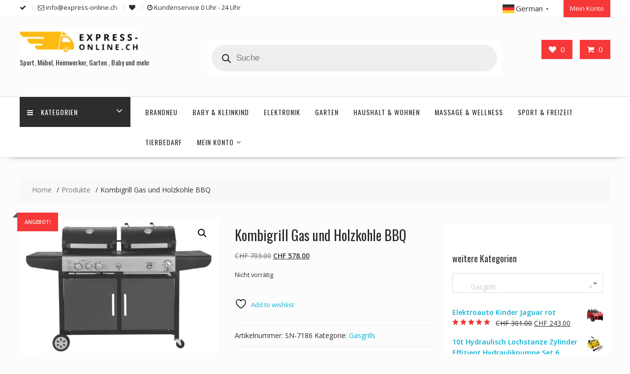

--- FILE ---
content_type: text/html; charset=utf-8
request_url: https://www.google.com/recaptcha/api2/aframe
body_size: 267
content:
<!DOCTYPE HTML><html><head><meta http-equiv="content-type" content="text/html; charset=UTF-8"></head><body><script nonce="CCjl5C5BwDCovcsIDPYP5A">/** Anti-fraud and anti-abuse applications only. See google.com/recaptcha */ try{var clients={'sodar':'https://pagead2.googlesyndication.com/pagead/sodar?'};window.addEventListener("message",function(a){try{if(a.source===window.parent){var b=JSON.parse(a.data);var c=clients[b['id']];if(c){var d=document.createElement('img');d.src=c+b['params']+'&rc='+(localStorage.getItem("rc::a")?sessionStorage.getItem("rc::b"):"");window.document.body.appendChild(d);sessionStorage.setItem("rc::e",parseInt(sessionStorage.getItem("rc::e")||0)+1);localStorage.setItem("rc::h",'1769031415019');}}}catch(b){}});window.parent.postMessage("_grecaptcha_ready", "*");}catch(b){}</script></body></html>

--- FILE ---
content_type: application/javascript; charset=utf-8
request_url: https://express-online.ch/wp-content/themes/online-shop-pro/assets/js/custom.js?ver=1.3.2
body_size: 3533
content:
/*!
 * Custom JS
 * @package Acme Themes
 * @subpackage Online Shop
 */
jQuery(document).ready(function($) {
    var at_body = $('body'),
        at_window = $(window);

    //Select 2 js init
    if (typeof select2 !== 'undefined' && $.isFunction(select2)){
        $('.select_products, .woocommerce-ordering .orderby').select2({
            minimumResultsForSearch: -1
        });
    }

    $('.header-wrapper .acmethemes-nav').slicknav({
        allowParentLinks :true,
        duration: 500,
        prependTo: '.header-wrapper .responsive-slick-menu',
        easingOpen: "swing",
        'closedSymbol': '+',
        'openedSymbol': '-'
    });
    $('.acmethemes-nav >ul > li,.special-menu-wrapper > li').each(function () {
        if ($(this).children('ul.sub-menu').length) {
            $(this).prepend("<i class='fa fa-angle-down angle-down'></i>")
        }
    });
    $('.header-main-menu ul.sub-menu li').each(function () {
        if ($(this).children('ul.sub-menu').length) {
            $(this).prepend("<i class='fa fa-angle-right angle-down'></i>")
        }
    });

    //for menu
    $('.header-wrapper #site-navigation .menu-main-menu-container').addClass('clearfix');
    $('.menu-item-has-children > a').click(function(){
        var at_this = $(this);
        if( at_this.hasClass('at-clicked')){
            return true;
        }
        var at_width = at_window.width();
        if( at_width > 992 && at_width <= 1230 ){
            at_this.addClass('at-clicked');
            return false;
        }
    });

    /*sticky menu*/
    var menu_sticky_height = $('#masthead').height() - $('#site-navigation').height();
    at_window.scroll(function(){
        if ( $(this).scrollTop() > menu_sticky_height) {
            $('.online-shop-enable-sticky-menu').css({"position": "fixed", "top": "0","right": "0","left": "0","z-index":'999'});
            $('.online-shop-enable-sticky-menu .header-main-menu').css('margin','0 auto');
        }
        else {
            $('.online-shop-enable-sticky-menu').removeAttr( 'style' );
            $('.online-shop-enable-sticky-menu .header-main-menu').removeAttr( 'style' );
        }
        if ( $(this).scrollTop() > menu_sticky_height) {
            $('.sm-up-container').show();
        }
        else {
            $('.sm-up-container').hide();
        }
    });

    //Sticky Sidebar
    if(at_body.hasClass('at-sticky-sidebar')){
        if(at_body.hasClass('both-sidebar')){
            $('#primary-wrap, #secondary-right, #secondary-left').theiaStickySidebar();
        }
        else{
            $('.secondary-sidebar, #primary').theiaStickySidebar();
        }
    }

    function acmeLoadingRemove(){
        /*loading*/
        $('#wrapper').removeClass('loading');
        var $bubblingG_loader = $('.bubblingG-loader');
        $bubblingG_loader.addClass('removing');
        $bubblingG_loader.remove();
    }

    setTimeout(function(){
        acmeLoadingRemove();
    }, 4000);

    at_window.on('load', function() {
        acmeLoadingRemove();
    });

    /*slick*/
    $('.acme-slick-carausel').each(function() {
        var at_featured_img_slider = $(this);

        var slidesToShow = parseInt(at_featured_img_slider.data('column'));
        var slidesToScroll = parseInt(at_featured_img_slider.data('column'));
        var prevArrow =at_featured_img_slider.closest('.widget').find('.at-action-wrapper > .prev');
        var nextArrow =at_featured_img_slider.closest('.widget').find('.at-action-wrapper > .next');
        at_featured_img_slider.css('visibility', 'visible').slick({
            slidesToShow: slidesToShow,
            slidesToScroll: slidesToScroll,
            autoplay: true,
            adaptiveHeight: true,
            cssEase: 'linear',
            arrows: true,
            prevArrow: prevArrow,
            nextArrow: nextArrow,
            responsive: [
                {
                    breakpoint: 768,
                    settings: {
                        slidesToShow: ( slidesToShow > 1 ? slidesToShow - 1 : slidesToShow ),
                        slidesToScroll: ( slidesToScroll > 1 ? slidesToScroll - 1 : slidesToScroll )
                    }
                },
                {
                    breakpoint: 480,
                    settings: {
                        slidesToShow: ( slidesToShow > 2 ? slidesToShow - 2 : slidesToShow ),
                        slidesToScroll: ( slidesToScroll > 2 ? slidesToScroll - 2 : slidesToScroll )
                    }
                }
            ]
        });
    });

    $('.featured-slider').each(function() {
        var at_featured_img_slider = $(this);
        var autoplay = parseInt(at_featured_img_slider.data('autoplay'));
        var arrows = parseInt(at_featured_img_slider.data('arrows'));

        var autoplaySpeed = parseInt(at_featured_img_slider.data('autoplayspeed'));
        var speed = parseInt(at_featured_img_slider.data('speed'));
        var fade = parseInt(at_featured_img_slider.data('fade'));

        var prevArrow = at_featured_img_slider.closest('.slider-section').find('.at-action-wrapper > .prev');
        var nextArrow = at_featured_img_slider.closest('.slider-section').find('.at-action-wrapper > .next');
        at_featured_img_slider.css('visibility', 'visible').slick({
            slidesToShow: 1,
            slidesToScroll: 1,
            autoplay: (autoplay===1),
            adaptiveHeight: true,
            cssEase: 'linear',
            arrows: (arrows===1),
            prevArrow: prevArrow,
            nextArrow: nextArrow,
            autoplaySpeed: autoplaySpeed,
            speed: speed,
            fade: (fade===1)
        });
    });

    $('.fs-right-slider').each(function() {
        var at_featured_img_slider = $(this);
        var autoplay = parseInt(at_featured_img_slider.data('autoplay'));
        var arrows = parseInt(at_featured_img_slider.data('arrows'));
        var prevArrow = at_featured_img_slider.closest('.beside-slider').find('.at-action-wrapper > .prev');
        var nextArrow = at_featured_img_slider.closest('.beside-slider').find('.at-action-wrapper > .next');
        at_featured_img_slider.css('visibility', 'visible').slick({
            slidesToShow: 2,
            slidesToScroll: 1,
            autoplay: (autoplay===1),
            vertical: true,
            verticalSwiping: true,
            arrows: (arrows===1),
            prevArrow: prevArrow,
            nextArrow: nextArrow,
            adaptiveHeight: false
        });
    });

    /*feature special menu*/
    function feature_special_menu_height_fixed() {
        var width = at_window.width();
        if( width > 992 ){
            var slider_height = $('.online-shop-feature-special-menu .slider-feature-wrap').height();
            $('.online-shop-feature-special-menu .special-menu-wrapper > li > ul').height( slider_height+19 );
        }
        else{
            $('.online-shop-feature-special-menu .special-menu-wrapper > li > ul').attr('style','');
        }
    }
    feature_special_menu_height_fixed();
    at_window.on('resize orientationchange', function() {
        feature_special_menu_height_fixed();
    });

    /*click hover effect on mobile*/
    $(document).on('click', '.special-menu, .angle-down', function (event) {
        var width = at_window.width();
        if( width > 992 ){
            return false;
        }
        event.preventDefault();
        var angle_down = $(this).parent().children('i.angle-down'),
            submenu = angle_down.siblings('ul.sub-menu');
        submenu.toggleClass('open');
        angle_down.toggleClass('fa-angle-up');
        angle_down.toggleClass('fa-angle-down');
        return false;
    });

    /*cats tab*/
    function cats_tab() {
        // Runs when the image button is clicked.
        var complete = 1;
        at_body.on('click','.at-tabs > span', function(e){

            var $this = $(this),
                tab_wrap = $this.closest('.widget_online_shop_wc_cats_tabs'),
                cats_tab_id = $this.data('id'),
                tab_title = tab_wrap.find('.at-tabs > span'),
                single_tab_content_wrap = tab_wrap.find('.at-tabs-wrap');

            if( $this.hasClass('active') || complete === 0 ){
                return false;
            }
            if( complete === 1 ){
                complete = 0;
            }
            tab_title.removeClass('active');
            $this.addClass('active');
            single_tab_content_wrap.removeClass('active');

            single_tab_content_wrap.each(function () {
                if( $(this).data('id') === cats_tab_id ){
                    $(this).addClass('active');
                    var at_featured_img_slider = $(this).find('.acme-slick-carausel');
                    var prevArrow =at_featured_img_slider.closest('.widget').find('.at-action-wrapper > .prev');
                    var nextArrow =at_featured_img_slider.closest('.widget').find('.at-action-wrapper > .next');
                    prevArrow.off('click');
                    nextArrow.off('click');
                    at_featured_img_slider.slick('reinit')
                }
            });
            complete = 1;
            e.preventDefault();
        });
        $('.widget_online_shop_wc_cats_tabs').each(function () {
            $(this).find('.at-tabs-wrap:first').find('.acme-slick-carausel').slick('reinit')
        })
    }
    cats_tab();

    function toggle_cats() {
        var width = at_window.width();
        if( width > 767 ){
            $('.at-action-wrapper.at-tabs').show();
        }
        at_body.on('click','.toggle-cats', function(e){
            var width = at_window.width();
            if( width <= 767 ){
                var $this = $(this),
                    action_wrapper = $this.next('.at-action-wrapper.at-tabs');
                action_wrapper.slideToggle();
            }
            e.preventDefault();
        })
    }
    toggle_cats();

    function modal_toggle(){
        $(document).on('click', '.at-modal', function (event) {
            event.preventDefault();
            at_body.addClass('modal-open');
            $('#at-widget-modal').fadeIn();
        });
        $(document).on('click', '.modal-header .close', function (event) {
            event.preventDefault();
            $(this).closest('.modal').fadeOut();
            at_body.removeClass('modal-open');
        });
    }
    modal_toggle();

    // Add smooth scrolling to all links
    $(".sm-up-container").on('click', function(event) {

        // Make sure this.hash has a value before overriding default behavior
        if (this.hash !== "") {
            // Prevent default anchor click behavior
            event.preventDefault();

            // Store hash
            var hash = this.hash;

            // Using jQuery's animate() method to add smooth page scroll
            // The optional number (800) specifies the number of milliseconds it takes to scroll to the specified area
            $('html, body').animate({
                scrollTop: $(hash).offset().top
            }, 800, function(){

                // Add hash (#) to URL when done scrolling (default click behavior)
                window.location.hash = hash;
            });
        } // End if
    });
    /*fsdfsd*/
    function stickyMenu() {

        var scrollTop = at_window.scrollTop();
        if ( scrollTop > 250 ) {
            $('.sm-up-container').show();
        }
        else {
            $('.sm-up-container').hide();
        }
    }
    //What happen on window scroll
    stickyMenu();
});

/*gmap*/
function at_gmap_map_initialize() {
    var $ = jQuery;
    $('.at-gmap-holder').each(function(){
        var id = $(this).children().first().attr('id');
        var lat = $(this).children().first().data('lat');
        var long = $(this).children().first().data('long');
        var icon = $(this).children().first().data('icon');
        var zoom = $(this).children().first().data('zoom');

        var at_gmap_latlng = new google.maps.LatLng( lat, long );
        var mapOptions = {
            zoom: zoom,
            center: at_gmap_latlng,
            width: "100%",
            scrollwheel: false,
            navigationControl: true,
            mapTypeControl: true,
            scaleControl: true,
            draggable: true
        };
        var map = new google.maps.Map(document.getElementById(id), mapOptions);

        var marker = new google.maps.Marker({
            position: at_gmap_latlng,
            map: map,
            icon:icon
        });

    });

    /*show hide map*/
    var gmap_toggle = $('.gmap-toggle ');
    gmap_toggle.on('click', '.map-open', function() {
        $(this).parent('.gmap-toggle').next('.gmap-container').toggleClass('at-toggle-map');
        $(this).toggleClass('fa-plus fa-minus');
    });
}

function at_gmap_loadmap() {
    var script = document.createElement('script');
    script.type = 'text/javascript';
    script.src = 'https://maps.googleapis.com/maps/api/js?key='+online_shop_ajax.gmap_key+'&v=3.exp' +
        '&signed_in=true&callback=at_gmap_map_initialize';
    document.body.appendChild(script);
}
window.onload = at_gmap_loadmap;